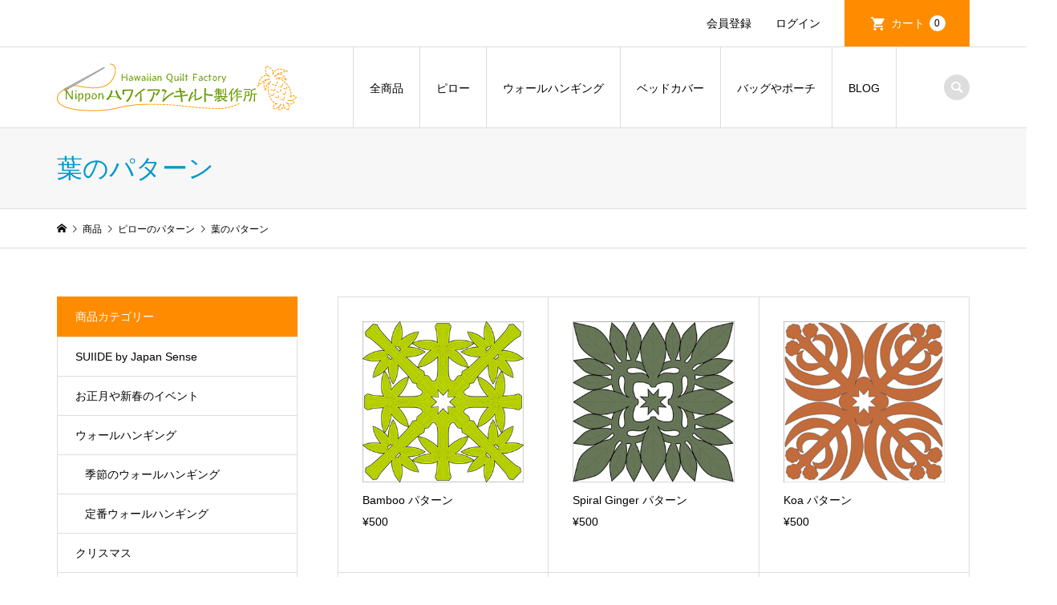

--- FILE ---
content_type: text/html; charset=UTF-8
request_url: https://www.jhqsky.net/category/item/itemgenre/pillow/pillow-leaf/
body_size: 16469
content:
<!DOCTYPE html>
<html lang="ja">
<head >
<meta charset="UTF-8">
<meta name="description" content="">
<meta name="viewport" content="width=device-width">
<title>葉のパターン一覧 | 日本ハワイアンキルト製作所</title>
<style>
#wpadminbar #wp-admin-bar-wccp_free_top_button .ab-icon:before {
	content: "\f160";
	color: #02CA02;
	top: 3px;
}
#wpadminbar #wp-admin-bar-wccp_free_top_button .ab-icon {
	transform: rotate(45deg);
}
</style>
<meta name='robots' content='max-image-preview:large' />
<link rel="alternate" type="application/rss+xml" title="日本ハワイアンキルト製作所 &raquo; 葉のパターン カテゴリーのフィード" href="https://www.jhqsky.net/category/item/itemgenre/pillow/pillow-leaf/feed/" />
<style id='wp-img-auto-sizes-contain-inline-css' type='text/css'>
img:is([sizes=auto i],[sizes^="auto," i]){contain-intrinsic-size:3000px 1500px}
/*# sourceURL=wp-img-auto-sizes-contain-inline-css */
</style>
<style id='wp-block-library-inline-css' type='text/css'>
:root{--wp-block-synced-color:#7a00df;--wp-block-synced-color--rgb:122,0,223;--wp-bound-block-color:var(--wp-block-synced-color);--wp-editor-canvas-background:#ddd;--wp-admin-theme-color:#007cba;--wp-admin-theme-color--rgb:0,124,186;--wp-admin-theme-color-darker-10:#006ba1;--wp-admin-theme-color-darker-10--rgb:0,107,160.5;--wp-admin-theme-color-darker-20:#005a87;--wp-admin-theme-color-darker-20--rgb:0,90,135;--wp-admin-border-width-focus:2px}@media (min-resolution:192dpi){:root{--wp-admin-border-width-focus:1.5px}}.wp-element-button{cursor:pointer}:root .has-very-light-gray-background-color{background-color:#eee}:root .has-very-dark-gray-background-color{background-color:#313131}:root .has-very-light-gray-color{color:#eee}:root .has-very-dark-gray-color{color:#313131}:root .has-vivid-green-cyan-to-vivid-cyan-blue-gradient-background{background:linear-gradient(135deg,#00d084,#0693e3)}:root .has-purple-crush-gradient-background{background:linear-gradient(135deg,#34e2e4,#4721fb 50%,#ab1dfe)}:root .has-hazy-dawn-gradient-background{background:linear-gradient(135deg,#faaca8,#dad0ec)}:root .has-subdued-olive-gradient-background{background:linear-gradient(135deg,#fafae1,#67a671)}:root .has-atomic-cream-gradient-background{background:linear-gradient(135deg,#fdd79a,#004a59)}:root .has-nightshade-gradient-background{background:linear-gradient(135deg,#330968,#31cdcf)}:root .has-midnight-gradient-background{background:linear-gradient(135deg,#020381,#2874fc)}:root{--wp--preset--font-size--normal:16px;--wp--preset--font-size--huge:42px}.has-regular-font-size{font-size:1em}.has-larger-font-size{font-size:2.625em}.has-normal-font-size{font-size:var(--wp--preset--font-size--normal)}.has-huge-font-size{font-size:var(--wp--preset--font-size--huge)}.has-text-align-center{text-align:center}.has-text-align-left{text-align:left}.has-text-align-right{text-align:right}.has-fit-text{white-space:nowrap!important}#end-resizable-editor-section{display:none}.aligncenter{clear:both}.items-justified-left{justify-content:flex-start}.items-justified-center{justify-content:center}.items-justified-right{justify-content:flex-end}.items-justified-space-between{justify-content:space-between}.screen-reader-text{border:0;clip-path:inset(50%);height:1px;margin:-1px;overflow:hidden;padding:0;position:absolute;width:1px;word-wrap:normal!important}.screen-reader-text:focus{background-color:#ddd;clip-path:none;color:#444;display:block;font-size:1em;height:auto;left:5px;line-height:normal;padding:15px 23px 14px;text-decoration:none;top:5px;width:auto;z-index:100000}html :where(.has-border-color){border-style:solid}html :where([style*=border-top-color]){border-top-style:solid}html :where([style*=border-right-color]){border-right-style:solid}html :where([style*=border-bottom-color]){border-bottom-style:solid}html :where([style*=border-left-color]){border-left-style:solid}html :where([style*=border-width]){border-style:solid}html :where([style*=border-top-width]){border-top-style:solid}html :where([style*=border-right-width]){border-right-style:solid}html :where([style*=border-bottom-width]){border-bottom-style:solid}html :where([style*=border-left-width]){border-left-style:solid}html :where(img[class*=wp-image-]){height:auto;max-width:100%}:where(figure){margin:0 0 1em}html :where(.is-position-sticky){--wp-admin--admin-bar--position-offset:var(--wp-admin--admin-bar--height,0px)}@media screen and (max-width:600px){html :where(.is-position-sticky){--wp-admin--admin-bar--position-offset:0px}}

/*# sourceURL=wp-block-library-inline-css */
</style><style id='global-styles-inline-css' type='text/css'>
:root{--wp--preset--aspect-ratio--square: 1;--wp--preset--aspect-ratio--4-3: 4/3;--wp--preset--aspect-ratio--3-4: 3/4;--wp--preset--aspect-ratio--3-2: 3/2;--wp--preset--aspect-ratio--2-3: 2/3;--wp--preset--aspect-ratio--16-9: 16/9;--wp--preset--aspect-ratio--9-16: 9/16;--wp--preset--color--black: #000000;--wp--preset--color--cyan-bluish-gray: #abb8c3;--wp--preset--color--white: #ffffff;--wp--preset--color--pale-pink: #f78da7;--wp--preset--color--vivid-red: #cf2e2e;--wp--preset--color--luminous-vivid-orange: #ff6900;--wp--preset--color--luminous-vivid-amber: #fcb900;--wp--preset--color--light-green-cyan: #7bdcb5;--wp--preset--color--vivid-green-cyan: #00d084;--wp--preset--color--pale-cyan-blue: #8ed1fc;--wp--preset--color--vivid-cyan-blue: #0693e3;--wp--preset--color--vivid-purple: #9b51e0;--wp--preset--gradient--vivid-cyan-blue-to-vivid-purple: linear-gradient(135deg,rgb(6,147,227) 0%,rgb(155,81,224) 100%);--wp--preset--gradient--light-green-cyan-to-vivid-green-cyan: linear-gradient(135deg,rgb(122,220,180) 0%,rgb(0,208,130) 100%);--wp--preset--gradient--luminous-vivid-amber-to-luminous-vivid-orange: linear-gradient(135deg,rgb(252,185,0) 0%,rgb(255,105,0) 100%);--wp--preset--gradient--luminous-vivid-orange-to-vivid-red: linear-gradient(135deg,rgb(255,105,0) 0%,rgb(207,46,46) 100%);--wp--preset--gradient--very-light-gray-to-cyan-bluish-gray: linear-gradient(135deg,rgb(238,238,238) 0%,rgb(169,184,195) 100%);--wp--preset--gradient--cool-to-warm-spectrum: linear-gradient(135deg,rgb(74,234,220) 0%,rgb(151,120,209) 20%,rgb(207,42,186) 40%,rgb(238,44,130) 60%,rgb(251,105,98) 80%,rgb(254,248,76) 100%);--wp--preset--gradient--blush-light-purple: linear-gradient(135deg,rgb(255,206,236) 0%,rgb(152,150,240) 100%);--wp--preset--gradient--blush-bordeaux: linear-gradient(135deg,rgb(254,205,165) 0%,rgb(254,45,45) 50%,rgb(107,0,62) 100%);--wp--preset--gradient--luminous-dusk: linear-gradient(135deg,rgb(255,203,112) 0%,rgb(199,81,192) 50%,rgb(65,88,208) 100%);--wp--preset--gradient--pale-ocean: linear-gradient(135deg,rgb(255,245,203) 0%,rgb(182,227,212) 50%,rgb(51,167,181) 100%);--wp--preset--gradient--electric-grass: linear-gradient(135deg,rgb(202,248,128) 0%,rgb(113,206,126) 100%);--wp--preset--gradient--midnight: linear-gradient(135deg,rgb(2,3,129) 0%,rgb(40,116,252) 100%);--wp--preset--font-size--small: 13px;--wp--preset--font-size--medium: 20px;--wp--preset--font-size--large: 36px;--wp--preset--font-size--x-large: 42px;--wp--preset--spacing--20: 0.44rem;--wp--preset--spacing--30: 0.67rem;--wp--preset--spacing--40: 1rem;--wp--preset--spacing--50: 1.5rem;--wp--preset--spacing--60: 2.25rem;--wp--preset--spacing--70: 3.38rem;--wp--preset--spacing--80: 5.06rem;--wp--preset--shadow--natural: 6px 6px 9px rgba(0, 0, 0, 0.2);--wp--preset--shadow--deep: 12px 12px 50px rgba(0, 0, 0, 0.4);--wp--preset--shadow--sharp: 6px 6px 0px rgba(0, 0, 0, 0.2);--wp--preset--shadow--outlined: 6px 6px 0px -3px rgb(255, 255, 255), 6px 6px rgb(0, 0, 0);--wp--preset--shadow--crisp: 6px 6px 0px rgb(0, 0, 0);}:where(.is-layout-flex){gap: 0.5em;}:where(.is-layout-grid){gap: 0.5em;}body .is-layout-flex{display: flex;}.is-layout-flex{flex-wrap: wrap;align-items: center;}.is-layout-flex > :is(*, div){margin: 0;}body .is-layout-grid{display: grid;}.is-layout-grid > :is(*, div){margin: 0;}:where(.wp-block-columns.is-layout-flex){gap: 2em;}:where(.wp-block-columns.is-layout-grid){gap: 2em;}:where(.wp-block-post-template.is-layout-flex){gap: 1.25em;}:where(.wp-block-post-template.is-layout-grid){gap: 1.25em;}.has-black-color{color: var(--wp--preset--color--black) !important;}.has-cyan-bluish-gray-color{color: var(--wp--preset--color--cyan-bluish-gray) !important;}.has-white-color{color: var(--wp--preset--color--white) !important;}.has-pale-pink-color{color: var(--wp--preset--color--pale-pink) !important;}.has-vivid-red-color{color: var(--wp--preset--color--vivid-red) !important;}.has-luminous-vivid-orange-color{color: var(--wp--preset--color--luminous-vivid-orange) !important;}.has-luminous-vivid-amber-color{color: var(--wp--preset--color--luminous-vivid-amber) !important;}.has-light-green-cyan-color{color: var(--wp--preset--color--light-green-cyan) !important;}.has-vivid-green-cyan-color{color: var(--wp--preset--color--vivid-green-cyan) !important;}.has-pale-cyan-blue-color{color: var(--wp--preset--color--pale-cyan-blue) !important;}.has-vivid-cyan-blue-color{color: var(--wp--preset--color--vivid-cyan-blue) !important;}.has-vivid-purple-color{color: var(--wp--preset--color--vivid-purple) !important;}.has-black-background-color{background-color: var(--wp--preset--color--black) !important;}.has-cyan-bluish-gray-background-color{background-color: var(--wp--preset--color--cyan-bluish-gray) !important;}.has-white-background-color{background-color: var(--wp--preset--color--white) !important;}.has-pale-pink-background-color{background-color: var(--wp--preset--color--pale-pink) !important;}.has-vivid-red-background-color{background-color: var(--wp--preset--color--vivid-red) !important;}.has-luminous-vivid-orange-background-color{background-color: var(--wp--preset--color--luminous-vivid-orange) !important;}.has-luminous-vivid-amber-background-color{background-color: var(--wp--preset--color--luminous-vivid-amber) !important;}.has-light-green-cyan-background-color{background-color: var(--wp--preset--color--light-green-cyan) !important;}.has-vivid-green-cyan-background-color{background-color: var(--wp--preset--color--vivid-green-cyan) !important;}.has-pale-cyan-blue-background-color{background-color: var(--wp--preset--color--pale-cyan-blue) !important;}.has-vivid-cyan-blue-background-color{background-color: var(--wp--preset--color--vivid-cyan-blue) !important;}.has-vivid-purple-background-color{background-color: var(--wp--preset--color--vivid-purple) !important;}.has-black-border-color{border-color: var(--wp--preset--color--black) !important;}.has-cyan-bluish-gray-border-color{border-color: var(--wp--preset--color--cyan-bluish-gray) !important;}.has-white-border-color{border-color: var(--wp--preset--color--white) !important;}.has-pale-pink-border-color{border-color: var(--wp--preset--color--pale-pink) !important;}.has-vivid-red-border-color{border-color: var(--wp--preset--color--vivid-red) !important;}.has-luminous-vivid-orange-border-color{border-color: var(--wp--preset--color--luminous-vivid-orange) !important;}.has-luminous-vivid-amber-border-color{border-color: var(--wp--preset--color--luminous-vivid-amber) !important;}.has-light-green-cyan-border-color{border-color: var(--wp--preset--color--light-green-cyan) !important;}.has-vivid-green-cyan-border-color{border-color: var(--wp--preset--color--vivid-green-cyan) !important;}.has-pale-cyan-blue-border-color{border-color: var(--wp--preset--color--pale-cyan-blue) !important;}.has-vivid-cyan-blue-border-color{border-color: var(--wp--preset--color--vivid-cyan-blue) !important;}.has-vivid-purple-border-color{border-color: var(--wp--preset--color--vivid-purple) !important;}.has-vivid-cyan-blue-to-vivid-purple-gradient-background{background: var(--wp--preset--gradient--vivid-cyan-blue-to-vivid-purple) !important;}.has-light-green-cyan-to-vivid-green-cyan-gradient-background{background: var(--wp--preset--gradient--light-green-cyan-to-vivid-green-cyan) !important;}.has-luminous-vivid-amber-to-luminous-vivid-orange-gradient-background{background: var(--wp--preset--gradient--luminous-vivid-amber-to-luminous-vivid-orange) !important;}.has-luminous-vivid-orange-to-vivid-red-gradient-background{background: var(--wp--preset--gradient--luminous-vivid-orange-to-vivid-red) !important;}.has-very-light-gray-to-cyan-bluish-gray-gradient-background{background: var(--wp--preset--gradient--very-light-gray-to-cyan-bluish-gray) !important;}.has-cool-to-warm-spectrum-gradient-background{background: var(--wp--preset--gradient--cool-to-warm-spectrum) !important;}.has-blush-light-purple-gradient-background{background: var(--wp--preset--gradient--blush-light-purple) !important;}.has-blush-bordeaux-gradient-background{background: var(--wp--preset--gradient--blush-bordeaux) !important;}.has-luminous-dusk-gradient-background{background: var(--wp--preset--gradient--luminous-dusk) !important;}.has-pale-ocean-gradient-background{background: var(--wp--preset--gradient--pale-ocean) !important;}.has-electric-grass-gradient-background{background: var(--wp--preset--gradient--electric-grass) !important;}.has-midnight-gradient-background{background: var(--wp--preset--gradient--midnight) !important;}.has-small-font-size{font-size: var(--wp--preset--font-size--small) !important;}.has-medium-font-size{font-size: var(--wp--preset--font-size--medium) !important;}.has-large-font-size{font-size: var(--wp--preset--font-size--large) !important;}.has-x-large-font-size{font-size: var(--wp--preset--font-size--x-large) !important;}
/*# sourceURL=global-styles-inline-css */
</style>

<style id='classic-theme-styles-inline-css' type='text/css'>
/*! This file is auto-generated */
.wp-block-button__link{color:#fff;background-color:#32373c;border-radius:9999px;box-shadow:none;text-decoration:none;padding:calc(.667em + 2px) calc(1.333em + 2px);font-size:1.125em}.wp-block-file__button{background:#32373c;color:#fff;text-decoration:none}
/*# sourceURL=/wp-includes/css/classic-themes.min.css */
</style>
<link rel='stylesheet' id='parent-style-css' href='https://www.jhqsky.net/wp-content/themes/iconic_tcd062/style.css?ver=6.9' type='text/css' media='all' />
<link rel='stylesheet' id='child-style-css' href='https://www.jhqsky.net/wp-content/themes/Iconic-child/style.css?ver=6.9' type='text/css' media='all' />
<link rel='stylesheet' id='iconic-style-css' href='https://www.jhqsky.net/wp-content/themes/Iconic-child/style.css?ver=1.11' type='text/css' media='all' />
<link rel='stylesheet' id='usces_default_css-css' href='https://www.jhqsky.net/wp-content/plugins/usc-e-shop/css/usces_default.css?ver=2.11.27.2601211' type='text/css' media='all' />
<link rel='stylesheet' id='dashicons-css' href='https://www.jhqsky.net/wp-includes/css/dashicons.min.css?ver=6.9' type='text/css' media='all' />
<script type="text/javascript" src="https://www.jhqsky.net/wp-includes/js/jquery/jquery.min.js?ver=3.7.1" id="jquery-core-js"></script>
<script type="text/javascript" src="https://www.jhqsky.net/wp-includes/js/jquery/jquery-migrate.min.js?ver=3.4.1" id="jquery-migrate-js"></script>
<link rel="https://api.w.org/" href="https://www.jhqsky.net/wp-json/" /><link rel="alternate" title="JSON" type="application/json" href="https://www.jhqsky.net/wp-json/wp/v2/categories/906" /><link rel="EditURI" type="application/rsd+xml" title="RSD" href="https://www.jhqsky.net/xmlrpc.php?rsd" />
<meta name="generator" content="WordPress 6.9" />
<script id="wpcp_disable_selection" type="text/javascript">
var image_save_msg='You are not allowed to save images!';
	var no_menu_msg='Context Menu disabled!';
	var smessage = "右クリックはできません。申し訳ありません。";

function disableEnterKey(e)
{
	var elemtype = e.target.tagName;
	
	elemtype = elemtype.toUpperCase();
	
	if (elemtype == "TEXT" || elemtype == "TEXTAREA" || elemtype == "INPUT" || elemtype == "PASSWORD" || elemtype == "SELECT" || elemtype == "OPTION" || elemtype == "EMBED")
	{
		elemtype = 'TEXT';
	}
	
	if (e.ctrlKey){
     var key;
     if(window.event)
          key = window.event.keyCode;     //IE
     else
          key = e.which;     //firefox (97)
    //if (key != 17) alert(key);
     if (elemtype!= 'TEXT' && (key == 97 || key == 65 || key == 67 || key == 99 || key == 88 || key == 120 || key == 26 || key == 85  || key == 86 || key == 83 || key == 43 || key == 73))
     {
		if(wccp_free_iscontenteditable(e)) return true;
		show_wpcp_message('You are not allowed to copy content or view source');
		return false;
     }else
     	return true;
     }
}


/*For contenteditable tags*/
function wccp_free_iscontenteditable(e)
{
	var e = e || window.event; // also there is no e.target property in IE. instead IE uses window.event.srcElement
  	
	var target = e.target || e.srcElement;

	var elemtype = e.target.nodeName;
	
	elemtype = elemtype.toUpperCase();
	
	var iscontenteditable = "false";
		
	if(typeof target.getAttribute!="undefined" ) iscontenteditable = target.getAttribute("contenteditable"); // Return true or false as string
	
	var iscontenteditable2 = false;
	
	if(typeof target.isContentEditable!="undefined" ) iscontenteditable2 = target.isContentEditable; // Return true or false as boolean

	if(target.parentElement.isContentEditable) iscontenteditable2 = true;
	
	if (iscontenteditable == "true" || iscontenteditable2 == true)
	{
		if(typeof target.style!="undefined" ) target.style.cursor = "text";
		
		return true;
	}
}

////////////////////////////////////
function disable_copy(e)
{	
	var e = e || window.event; // also there is no e.target property in IE. instead IE uses window.event.srcElement
	
	var elemtype = e.target.tagName;
	
	elemtype = elemtype.toUpperCase();
	
	if (elemtype == "TEXT" || elemtype == "TEXTAREA" || elemtype == "INPUT" || elemtype == "PASSWORD" || elemtype == "SELECT" || elemtype == "OPTION" || elemtype == "EMBED")
	{
		elemtype = 'TEXT';
	}
	
	if(wccp_free_iscontenteditable(e)) return true;
	
	var isSafari = /Safari/.test(navigator.userAgent) && /Apple Computer/.test(navigator.vendor);
	
	var checker_IMG = '';
	if (elemtype == "IMG" && checker_IMG == 'checked' && e.detail >= 2) {show_wpcp_message(alertMsg_IMG);return false;}
	if (elemtype != "TEXT")
	{
		if (smessage !== "" && e.detail == 2)
			show_wpcp_message(smessage);
		
		if (isSafari)
			return true;
		else
			return false;
	}	
}

//////////////////////////////////////////
function disable_copy_ie()
{
	var e = e || window.event;
	var elemtype = window.event.srcElement.nodeName;
	elemtype = elemtype.toUpperCase();
	if(wccp_free_iscontenteditable(e)) return true;
	if (elemtype == "IMG") {show_wpcp_message(alertMsg_IMG);return false;}
	if (elemtype != "TEXT" && elemtype != "TEXTAREA" && elemtype != "INPUT" && elemtype != "PASSWORD" && elemtype != "SELECT" && elemtype != "OPTION" && elemtype != "EMBED")
	{
		return false;
	}
}	
function reEnable()
{
	return true;
}
document.onkeydown = disableEnterKey;
document.onselectstart = disable_copy_ie;
if(navigator.userAgent.indexOf('MSIE')==-1)
{
	document.onmousedown = disable_copy;
	document.onclick = reEnable;
}
function disableSelection(target)
{
    //For IE This code will work
    if (typeof target.onselectstart!="undefined")
    target.onselectstart = disable_copy_ie;
    
    //For Firefox This code will work
    else if (typeof target.style.MozUserSelect!="undefined")
    {target.style.MozUserSelect="none";}
    
    //All other  (ie: Opera) This code will work
    else
    target.onmousedown=function(){return false}
    target.style.cursor = "default";
}
//Calling the JS function directly just after body load
window.onload = function(){disableSelection(document.body);};

//////////////////special for safari Start////////////////
var onlongtouch;
var timer;
var touchduration = 1000; //length of time we want the user to touch before we do something

var elemtype = "";
function touchstart(e) {
	var e = e || window.event;
  // also there is no e.target property in IE.
  // instead IE uses window.event.srcElement
  	var target = e.target || e.srcElement;
	
	elemtype = window.event.srcElement.nodeName;
	
	elemtype = elemtype.toUpperCase();
	
	if(!wccp_pro_is_passive()) e.preventDefault();
	if (!timer) {
		timer = setTimeout(onlongtouch, touchduration);
	}
}

function touchend() {
    //stops short touches from firing the event
    if (timer) {
        clearTimeout(timer);
        timer = null;
    }
	onlongtouch();
}

onlongtouch = function(e) { //this will clear the current selection if anything selected
	
	if (elemtype != "TEXT" && elemtype != "TEXTAREA" && elemtype != "INPUT" && elemtype != "PASSWORD" && elemtype != "SELECT" && elemtype != "EMBED" && elemtype != "OPTION")	
	{
		if (window.getSelection) {
			if (window.getSelection().empty) {  // Chrome
			window.getSelection().empty();
			} else if (window.getSelection().removeAllRanges) {  // Firefox
			window.getSelection().removeAllRanges();
			}
		} else if (document.selection) {  // IE?
			document.selection.empty();
		}
		return false;
	}
};

document.addEventListener("DOMContentLoaded", function(event) { 
    window.addEventListener("touchstart", touchstart, false);
    window.addEventListener("touchend", touchend, false);
});

function wccp_pro_is_passive() {

  var cold = false,
  hike = function() {};

  try {
	  const object1 = {};
  var aid = Object.defineProperty(object1, 'passive', {
  get() {cold = true}
  });
  window.addEventListener('test', hike, aid);
  window.removeEventListener('test', hike, aid);
  } catch (e) {}

  return cold;
}
/*special for safari End*/
</script>
<script id="wpcp_disable_Right_Click" type="text/javascript">
document.ondragstart = function() { return false;}
	function nocontext(e) {
	   return false;
	}
	document.oncontextmenu = nocontext;
</script>
<style>
.unselectable
{
-moz-user-select:none;
-webkit-user-select:none;
cursor: default;
}
html
{
-webkit-touch-callout: none;
-webkit-user-select: none;
-khtml-user-select: none;
-moz-user-select: none;
-ms-user-select: none;
user-select: none;
-webkit-tap-highlight-color: rgba(0,0,0,0);
}
</style>
<script id="wpcp_css_disable_selection" type="text/javascript">
var e = document.getElementsByTagName('body')[0];
if(e)
{
	e.setAttribute('unselectable',"on");
}
</script>
<link rel="shortcut icon" href="https://www.jhqsky.net/wp-content/uploads/2021/01/favicon.ico">
<style>
.p-article-news__date, .p-wc-headline, #wdgctToCart a { color: #ff8c00; }
.p-button, .p-global-nav .sub-menu .current-menu-item > a, .p-page-links > span, .p-pager__item .current, .p-headline, .p-widget-sidebar .p-widget__title, .c-comment__form-submit:hover, c-comment__password-protected, .c-pw__btn--register, .c-pw__btn, .slick-arrow, .slick-dots li.slick-active button, .widget_welcart_login input#member_loginw, .widget_welcart_login input#member_login, #wdgctToCheckout a { background-color: #ff8c00; }
.p-page-links > span, .p-pager__item .current, .slick-dots li.slick-active button, .p-cb__item-header, .p-entry-item__cart dl.item-sku dd input[type="radio"]:checked + label, .p-entry-item__cart dl.item-sku dd label:hover { border-color: #ff8c00; }
.c-comment__tab-item.is-active a, .c-comment__tab-item a:hover, .c-comment__tab-item.is-active p { background-color: #ff8c00; border-color: #ff8c00; }
.c-comment__tab-item.is-active a:after, .c-comment__tab-item.is-active p:after { border-top-color: #ff8c00; }
.p-widget-categories .current-cat-item > a { background-color: rgba(255, 140, 0, 0.15); }
a:hover, .p-header__welcart-nav li a:hover, .p-widget-categories .toggle-children:hover, #wdgctToCart a:hover { color: #c15512; }
.p-button:hover, .p-page-links a:hover, .p-pager__item a:hover, .p-search-button:hover, .p-pagetop a:hover, .p-footer-search__submit:hover, .p-widget .searchform #searchsubmit:hover, .p-widget-search .p-widget-search__submit:hover, a.p-cb__item-archive-button:hover, .slick-arrow:hover, .slick-dots li:hover button, .widget_welcart_search #searchsubmit:hover, .widget_welcart_login input#member_loginw:hover, .widget_welcart_login input#member_login:hover, #wdgctToCheckout a:hover { background-color: #c15512; }
.p-page-links a:hover, .p-pager__item a:hover, .slick-dots li:hover button { border-color: #c15512; }
.p-entry__body a { color: #0097cc; }
.p-entry__body a:hover { color: #c15512; }
body, input, textarea, .p-entry-item__title .p-article__soldout { font-family: "Segoe UI", Verdana, "游ゴシック", YuGothic, "Hiragino Kaku Gothic ProN", Meiryo, sans-serif; }
.p-logo, .p-entry__title, .p-page-header__title, .p-index-slider__item-catch, .p-cb__item-headline, .p-index-banner__headline, .p-index-boxes__item-headline {
font-family: Segoe UI, "Hiragino Kaku Gothic ProN", "ヒラギノ角ゴ ProN W3", "メイリオ", Meiryo, sans-serif;
}
.c-load--type1 { border: 3px solid rgba(153, 153, 153, 0.2); border-top-color: #000000; }
.p-hover-effect--type1:hover img { -webkit-transform: scale(1.2); transform: scale(1.2); }
.p-hover-effect--type2 img { margin-left: -8px; }
.p-hover-effect--type2:hover img { margin-left: 8px; }
.p-hover-effect--type2:hover .p-hover-effect__image { background: #000000; }
.p-hover-effect--type2:hover img { opacity: 0.5 }
.p-hover-effect--type3:hover .p-hover-effect__image { background: #ffffff; }
.p-hover-effect--type3:hover img { opacity: 0.5; }
.p-entry__title { font-size: 32px; }
.p-entry__title, .p-article__title { color: #000000 }
.p-entry__body { font-size: 14px; }
.p-entry__body { color: #000000; }
.p-entry-news__title { font-size: 28px; }
.p-entry-news__title, .p-article-news__title { color: #000000 }
.p-entry-news__body { color: #000000; font-size: 14px; }
.p-entry-item__title { font-size: 28px; }
.p-entry-item__title, .p-article-item__title, .p-article__price { color: #000000; }
.p-entry-item__body, p-wc__body { color: #000000; font-size: 14px; }
.p-price { color: #d80000; }
.p-entry-item__price { font-size: 22px; }
body.l-header__fix .is-header-fixed .l-header__bar { background: rgba(255, 255, 255, 0.7); }
.l-header { background: rgba(255, 255, 255, 0.7); }
.l-header a, .p-global-nav a { color: #000000; }
.p-header__logo--text { font-size: 26px; }
.p-header__welcart-nav__member a, .p-header__welcart-nav__cart a, .p-cart-button .p-header__welcart-nav__badge { background-color: #ff8c00; }
.p-header__welcart-nav__member a:hover, .p-header__welcart-nav__cart a:hover, .p-cart-button:hover .p-header__welcart-nav__badge { background-color: #c15512; }
.p-global-nav > li > a::after, .p-global-nav > li.current-menu-item > a::after { background-color: #ff8c00; }
.p-megamenu__bg, .p-global-nav .sub-menu { background-color: #f7f7f7; }
.p-megamenu a, .p-global-nav .sub-menu a { color: #000000; }
.p-megamenu a:hover, .p-megamenu li.is-active > a, .p-global-nav .sub-menu a:hover { background-color: #006689; color: #ffffff; }
.p-page-header { background-color: #f7f7f7; }
.p-page-header__title { color: #0097cc; }
.p-page-header__desc { color: #000000; }
.p-footer-widget-area { background-color: #ff9900; color: #ffffff; }
.p-footer-widget-area .p-widget__title { color: #ffffff; }
.p-footer-widget-area a, .p-footer-widget-area .toggle-children { color: #ffffff; }
.p-footer-widget-area a:hover { color: #6d0900; }
@media only screen and (max-width: 991px) {
	.l-header__bar { background-color: rgba(255, 255, 255, 0.7); }
	.p-header__logo--text { font-size: 26px; }
	.p-global-nav { background-color: rgba(247,247,247, 0.7); }
	.p-global-nav a { color: #000000; }
	.p-global-nav a:hover { background-color: rgba(0,102,137, 0.7); color: #ffffff; }
	.p-header-view-cart { background-color: rgba(255, 255, 255, 0.7); }
	.p-entry__title { font-size: 20px; }
	.p-entry__body { font-size: 14px; }
	.p-entry-news__title { font-size: 20px; }
	.p-entry-news__body { font-size: 14px; }
	.p-entry-item__title { font-size: 20px; }
	.p-entry-item__body, p-wc__body { font-size: 14px; }
	.p-entry-item__price { font-size: 20px; }
}
</style>
</head>
<body data-rsssl=1 class="archive category category-pillow-leaf category-906 wp-theme-iconic_tcd062 wp-child-theme-Iconic-child unselectable l-sidebar--type1 l-header__fix">
<header id="js-header" class="l-header">
	<div class="p-header__top">
		<div class="p-header__top__inner l-inner">
			<ul class="p-header__welcart-nav">
				<li><a href="https://www.jhqsky.net/usces-member/?usces_page=newmember">会員登録</a></li>
				<li class="p-header__welcart-nav__login"><a href="https://www.jhqsky.net/usces-member/?usces_page=login">ログイン</a></li>
                <li class="p-header__welcart-nav__cart"><a id="js-header-cart" href="https://www.jhqsky.net/usces-cart/">カート<span class="p-header__welcart-nav__badge">0</span></a></li>
            </ul>
		</div>
	</div>
	<div class="l-header__bar p-header__bar">
		<div class="p-header__bar__inner l-inner">
			<div class="p-logo p-header__logo">
				<a href="https://www.jhqsky.net/"><img src="https://www.jhqsky.net/wp-content/uploads/2021/01/20210121_logo_300_60.png" alt="日本ハワイアンキルト製作所"></a>
			</div>
			<div class="p-logo p-header__logo--mobile">
				<a href="https://www.jhqsky.net/"><img src="https://www.jhqsky.net/wp-content/uploads/2021/01/20210121_title_logo-e1611213939194.png" alt="日本ハワイアンキルト製作所"></a>
			</div>
			<a href="https://www.jhqsky.net/usces-cart/" id="js-header-cart--mobile" class="p-cart-button c-cart-button"><span class="p-header__welcart-nav__badge">0</span></a>
			<a href="#" id="js-menu-button" class="p-menu-button c-menu-button"></a>
<nav class="p-global-nav__container"><ul id="js-global-nav" class="p-global-nav"><li id="menu-item-20" class="menu-item menu-item-type-custom menu-item-object-custom menu-item-20"><a href="https://www.jhqsky.net/category/item/">全商品<span></span></a></li>
<li id="menu-item-30" class="menu-item menu-item-type-custom menu-item-object-custom current-menu-ancestor current-menu-parent menu-item-has-children menu-item-30"><a href="https://www.jhqsky.net/category/item/itemgenre/pillow/">ピロー<span></span></a>
<ul class="sub-menu">
	<li id="menu-item-5494" class="menu-item menu-item-type-taxonomy menu-item-object-category menu-item-5494"><a href="https://www.jhqsky.net/category/item/itemgenre/pillow/pillow-flower/">花のパターン<span></span></a></li>
	<li id="menu-item-5495" class="menu-item menu-item-type-taxonomy menu-item-object-category current-menu-item menu-item-5495"><a href="https://www.jhqsky.net/category/item/itemgenre/pillow/pillow-leaf/" aria-current="page">葉のパターン<span></span></a></li>
	<li id="menu-item-5492" class="menu-item menu-item-type-taxonomy menu-item-object-category menu-item-5492"><a href="https://www.jhqsky.net/category/item/itemgenre/pillow/pillow-actual/">実のパターン<span></span></a></li>
	<li id="menu-item-5496" class="menu-item menu-item-type-taxonomy menu-item-object-category menu-item-5496"><a href="https://www.jhqsky.net/category/item/itemgenre/pillow/pillow-animals/">魚や動物のパターン<span></span></a></li>
	<li id="menu-item-5493" class="menu-item menu-item-type-taxonomy menu-item-object-category menu-item-5493"><a href="https://www.jhqsky.net/category/item/itemgenre/pillow/pillow-royalty/">王族・フラのパターン<span></span></a></li>
	<li id="menu-item-5491" class="menu-item menu-item-type-taxonomy menu-item-object-category menu-item-5491"><a href="https://www.jhqsky.net/category/item/itemgenre/pillow/pillow-season/">季節のパターン<span></span></a></li>
</ul>
</li>
<li id="menu-item-35" class="menu-item menu-item-type-custom menu-item-object-custom menu-item-has-children menu-item-35"><a href="https://www.jhqsky.net/category/item/itemgenre/wallhanging/">ウォールハンギング<span></span></a>
<ul class="sub-menu">
	<li id="menu-item-5480" class="menu-item menu-item-type-taxonomy menu-item-object-category menu-item-5480"><a href="https://www.jhqsky.net/category/item/itemgenre/wallhanging/classic-wall/">定番ウォールハンギング<span></span></a></li>
	<li id="menu-item-5479" class="menu-item menu-item-type-taxonomy menu-item-object-category menu-item-5479"><a href="https://www.jhqsky.net/category/item/itemgenre/wallhanging/wall-season/">季節のウォールハンギング<span></span></a></li>
</ul>
</li>
<li id="menu-item-5497" class="menu-item menu-item-type-taxonomy menu-item-object-category menu-item-5497"><a href="https://www.jhqsky.net/category/item/itemgenre/bedspread/">ベッドカバー<span></span></a></li>
<li id="menu-item-40" class="menu-item menu-item-type-custom menu-item-object-custom menu-item-has-children menu-item-40"><a href="#">バッグやポーチ<span></span></a>
<ul class="sub-menu">
	<li id="menu-item-5485" class="menu-item menu-item-type-taxonomy menu-item-object-category menu-item-has-children menu-item-5485"><a href="https://www.jhqsky.net/category/item/itemgenre/bag/">バッグのパターン<span></span></a>
	<ul class="sub-menu">
		<li id="menu-item-5487" class="menu-item menu-item-type-taxonomy menu-item-object-category menu-item-5487"><a href="https://www.jhqsky.net/category/item/itemgenre/bag/bag-square/">スクエア型<span></span></a></li>
		<li id="menu-item-5489" class="menu-item menu-item-type-taxonomy menu-item-object-category menu-item-5489"><a href="https://www.jhqsky.net/category/item/itemgenre/bag/bag-minimarche/">ミニマルシェ<span></span></a></li>
		<li id="menu-item-5488" class="menu-item menu-item-type-taxonomy menu-item-object-category menu-item-5488"><a href="https://www.jhqsky.net/category/item/itemgenre/bag/bag-bigmarche/">マルシェバッグ・中型・大型<span></span></a></li>
		<li id="menu-item-5486" class="menu-item menu-item-type-taxonomy menu-item-object-category menu-item-5486"><a href="https://www.jhqsky.net/category/item/itemgenre/bag/bag-wallset/">ウォール＆バッグ<span></span></a></li>
	</ul>
</li>
	<li id="menu-item-5498" class="menu-item menu-item-type-taxonomy menu-item-object-category menu-item-has-children menu-item-5498"><a href="https://www.jhqsky.net/category/item/itemgenre/accessories/">小物・ポーチのパターン<span></span></a>
	<ul class="sub-menu">
		<li id="menu-item-5501" class="menu-item menu-item-type-taxonomy menu-item-object-category menu-item-5501"><a href="https://www.jhqsky.net/category/item/itemgenre/accessories/accessorie-pouch/">ポーチ・小物<span></span></a></li>
		<li id="menu-item-5499" class="menu-item menu-item-type-taxonomy menu-item-object-category menu-item-5499"><a href="https://www.jhqsky.net/category/item/itemgenre/accessories/accessorie-tapestry/">タペストリー<span></span></a></li>
		<li id="menu-item-5500" class="menu-item menu-item-type-taxonomy menu-item-object-category menu-item-5500"><a href="https://www.jhqsky.net/category/item/itemgenre/accessories/accessorie-vanity/">バニティーケース<span></span></a></li>
		<li id="menu-item-9143" class="menu-item menu-item-type-taxonomy menu-item-object-category menu-item-9143"><a href="https://www.jhqsky.net/category/item/endsales/">販売終了予定<span></span></a></li>
	</ul>
</li>
	<li id="menu-item-5483" class="menu-item menu-item-type-taxonomy menu-item-object-category menu-item-has-children menu-item-5483"><a href="https://www.jhqsky.net/category/item/itemgenre/quiltset/">ハワイアンキルト用品<span></span></a>
	<ul class="sub-menu">
		<li id="menu-item-9194" class="menu-item menu-item-type-taxonomy menu-item-object-category menu-item-9194"><a href="https://www.jhqsky.net/category/item/itemgenre/quiltset/sutecker/">オリジナルステッカーシール<span></span></a></li>
		<li id="menu-item-5481" class="menu-item menu-item-type-taxonomy menu-item-object-category menu-item-5481"><a href="https://www.jhqsky.net/category/item/itemgenre/setpattern/">セットパターン<span></span></a></li>
		<li id="menu-item-5484" class="menu-item menu-item-type-taxonomy menu-item-object-category menu-item-5484"><a href="https://www.jhqsky.net/category/item/itemgenre/quiltset/quiltset-patternkit/">パターン付きキット<span></span></a></li>
	</ul>
</li>
</ul>
</li>
<li id="menu-item-5506" class="menu-item menu-item-type-custom menu-item-object-custom menu-item-5506"><a href="https://jhqsky.net/blog/">BLOG<span></span></a></li>
<li class="p-global-nav__item-welcart--mobile"><a href="https://www.jhqsky.net/usces-member/?usces_page=newmember">会員登録</a></li>
<li class="p-global-nav__item-welcart--mobile"><a href="https://www.jhqsky.net/usces-member/?usces_page=login">ログイン</a></li>
<li class="p-header-search--mobile"><form action="https://www.jhqsky.net/" method="get"><input type="text" name="s" value="" class="p-header-search__input" placeholder="SEARCH"><input type="submit" value="&#xe915;" class="p-header-search__submit"></form></li>
</ul></nav>
			<div class="p-header-search">
				<form action="https://www.jhqsky.net/" method="get">
					<input type="text" name="s" value="" class="p-header-search__input" placeholder="SEARCH">
				</form>
				<a href="#" id="js-search-button" class="p-search-button c-search-button"></a>
			</div>
		</div>
	</div>
	<div class="p-header-view-cart" id="js-header-view-cart">
		<p class="p-wc-empty_cart">只今、カートに商品はございません。</p>
	</div>
</header>
<main class="l-main">
	<header class="p-page-header">
		<div class="p-page-header__inner l-inner">
			<h1 class="p-page-header__title">葉のパターン</h1>
		</div>
	</header>
	<div class="p-breadcrumb c-breadcrumb">
		<ul class="p-breadcrumb__inner c-breadcrumb__inner l-inner" itemscope itemtype="http://schema.org/BreadcrumbList">
			<li class="p-breadcrumb__item c-breadcrumb__item p-breadcrumb__item--home c-breadcrumb__item--home" itemprop="itemListElement" itemscope itemtype="http://schema.org/ListItem">
				<a href="https://www.jhqsky.net/" itemscope itemtype="http://schema.org/Thing" itemprop="item"><span itemprop="name">HOME</span></a>
				<meta itemprop="position" content="1" />
			</li>
			<li class="p-breadcrumb__item c-breadcrumb__item" itemprop="itemListElement" itemscope itemtype="http://schema.org/ListItem">
				<a href="https://www.jhqsky.net/category/item/" itemscope itemtype="http://schema.org/Thing" itemprop="item">
					<span itemprop="name">商品</span>
				</a>
				<meta itemprop="position" content="2" />
			</li>
			<li class="p-breadcrumb__item c-breadcrumb__item" itemprop="itemListElement" itemscope itemtype="http://schema.org/ListItem">
				<a href="https://www.jhqsky.net/category/item/itemgenre/pillow/" itemscope itemtype="http://schema.org/Thing" itemprop="item">
					<span itemprop="name">ピローのパターン</span>
				</a>
				<meta itemprop="position" content="3" />
			</li>
			<li class="p-breadcrumb__item c-breadcrumb__item">
				<span itemprop="name">葉のパターン</span>
			</li>
		</ul>
	</div>
	<div class="l-inner l-2columns">
		<div class="l-primary">
			<div class="p-item-archive">
				<article class="p-item-archive__item">
					<a class="p-hover-effect--type3" href="https://www.jhqsky.net/plf036/">
						<div class="p-item-archive__item-thumbnail p-hover-effect__image">
							<div class="p-item-archive__item-thumbnail__inner js-object-fit-cover">
								<img width="300" height="300" src="https://www.jhqsky.net/wp-content/uploads/2021/01/PLF036_bamboo.jpg" class="attachment-500x500 size-500x500" alt="PLF-036" decoding="async" fetchpriority="high" />
							</div>
						</div>
						<div class="p-item-archive__item-info">
							<h2 class="p-item-archive__item-title p-article-item__title p-article__title">Bamboo パターン</h2>
							<p class="p-item-archive__item-price p-article__price">¥500</p>							<p class="p-item-archive__item-meta p-article__meta"><span class="p-article__category" data-url=""></span></p>
						</div>
					</a>
				</article>
				<article class="p-item-archive__item">
					<a class="p-hover-effect--type3" href="https://www.jhqsky.net/plf034/">
						<div class="p-item-archive__item-thumbnail p-hover-effect__image">
							<div class="p-item-archive__item-thumbnail__inner js-object-fit-cover">
								<img width="300" height="300" src="https://www.jhqsky.net/wp-content/uploads/2021/01/PLF034_spiral_ginger_dep.jpg" class="attachment-500x500 size-500x500" alt="PLF-034" decoding="async" />
							</div>
						</div>
						<div class="p-item-archive__item-info">
							<h2 class="p-item-archive__item-title p-article-item__title p-article__title">Spiral Ginger パターン</h2>
							<p class="p-item-archive__item-price p-article__price">¥500</p>							<p class="p-item-archive__item-meta p-article__meta"><span class="p-article__category" data-url=""></span></p>
						</div>
					</a>
				</article>
				<article class="p-item-archive__item">
					<a class="p-hover-effect--type3" href="https://www.jhqsky.net/plf035/">
						<div class="p-item-archive__item-thumbnail p-hover-effect__image">
							<div class="p-item-archive__item-thumbnail__inner js-object-fit-cover">
								<img width="300" height="300" src="https://www.jhqsky.net/wp-content/uploads/2021/01/PLF035_koa_dep2.jpg" class="attachment-500x500 size-500x500" alt="PLF-035" decoding="async" />
							</div>
						</div>
						<div class="p-item-archive__item-info">
							<h2 class="p-item-archive__item-title p-article-item__title p-article__title">Koa パターン</h2>
							<p class="p-item-archive__item-price p-article__price">¥500</p>							<p class="p-item-archive__item-meta p-article__meta"><span class="p-article__category" data-url=""></span></p>
						</div>
					</a>
				</article>
				<article class="p-item-archive__item">
					<a class="p-hover-effect--type3" href="https://www.jhqsky.net/plf033/">
						<div class="p-item-archive__item-thumbnail p-hover-effect__image">
							<div class="p-item-archive__item-thumbnail__inner js-object-fit-cover">
								<img width="300" height="300" src="https://www.jhqsky.net/wp-content/uploads/2021/01/PLF033_tapa_monstera_dep300.jpg" class="attachment-500x500 size-500x500" alt="PLF-033" decoding="async" loading="lazy" />
							</div>
						</div>
						<div class="p-item-archive__item-info">
							<h2 class="p-item-archive__item-title p-article-item__title p-article__title">Tapa Monstera パターン</h2>
							<p class="p-item-archive__item-price p-article__price">¥800</p>							<p class="p-item-archive__item-meta p-article__meta"><span class="p-article__category" data-url=""></span></p>
						</div>
					</a>
				</article>
				<article class="p-item-archive__item">
					<a class="p-hover-effect--type3" href="https://www.jhqsky.net/plf014/">
						<div class="p-item-archive__item-thumbnail p-hover-effect__image">
							<div class="p-item-archive__item-thumbnail__inner js-object-fit-cover">
								<img width="300" height="300" src="https://www.jhqsky.net/wp-content/uploads/2021/01/PLF014.jpg" class="attachment-500x500 size-500x500" alt="PLF-014" decoding="async" loading="lazy" />
							</div>
						</div>
						<div class="p-item-archive__item-info">
							<h2 class="p-item-archive__item-title p-article-item__title p-article__title">Manglobeパターン</h2>
							<p class="p-item-archive__item-price p-article__price">¥500</p>							<p class="p-item-archive__item-meta p-article__meta"><span class="p-article__category" data-url=""></span></p>
						</div>
					</a>
				</article>
				<article class="p-item-archive__item">
					<a class="p-hover-effect--type3" href="https://www.jhqsky.net/plf030/">
						<div class="p-item-archive__item-thumbnail p-hover-effect__image">
							<div class="p-item-archive__item-thumbnail__inner js-object-fit-cover">
								<img width="300" height="300" src="https://www.jhqsky.net/wp-content/uploads/2021/01/PLF030.jpg" class="attachment-500x500 size-500x500" alt="PLF-030" decoding="async" loading="lazy" />
							</div>
						</div>
						<div class="p-item-archive__item-info">
							<h2 class="p-item-archive__item-title p-article-item__title p-article__title">Ti Leaf Lei パターン</h2>
							<p class="p-item-archive__item-price p-article__price">¥500</p>							<p class="p-item-archive__item-meta p-article__meta"><span class="p-article__category" data-url=""></span></p>
						</div>
					</a>
				</article>
				<article class="p-item-archive__item">
					<a class="p-hover-effect--type3" href="https://www.jhqsky.net/plf015/">
						<div class="p-item-archive__item-thumbnail p-hover-effect__image">
							<div class="p-item-archive__item-thumbnail__inner js-object-fit-cover">
								<img width="300" height="300" src="https://www.jhqsky.net/wp-content/uploads/2021/01/PLF015.jpg" class="attachment-500x500 size-500x500" alt="PLF-015" decoding="async" loading="lazy" />
							</div>
						</div>
						<div class="p-item-archive__item-info">
							<h2 class="p-item-archive__item-title p-article-item__title p-article__title">Momiji パターン</h2>
							<p class="p-item-archive__item-price p-article__price">¥500</p>							<p class="p-item-archive__item-meta p-article__meta"><span class="p-article__category" data-url=""></span></p>
						</div>
					</a>
				</article>
				<article class="p-item-archive__item">
					<a class="p-hover-effect--type3" href="https://www.jhqsky.net/plf031/">
						<div class="p-item-archive__item-thumbnail p-hover-effect__image">
							<div class="p-item-archive__item-thumbnail__inner js-object-fit-cover">
								<img width="300" height="300" src="https://www.jhqsky.net/wp-content/uploads/2021/01/PLF031.jpg" class="attachment-500x500 size-500x500" alt="PLF-031" decoding="async" loading="lazy" />
							</div>
						</div>
						<div class="p-item-archive__item-info">
							<h2 class="p-item-archive__item-title p-article-item__title p-article__title">柏葉 1パターン</h2>
							<p class="p-item-archive__item-price p-article__price">¥500</p>							<p class="p-item-archive__item-meta p-article__meta"><span class="p-article__category" data-url=""></span></p>
						</div>
					</a>
				</article>
				<article class="p-item-archive__item">
					<a class="p-hover-effect--type3" href="https://www.jhqsky.net/pfw028/">
						<div class="p-item-archive__item-thumbnail p-hover-effect__image">
							<div class="p-item-archive__item-thumbnail__inner js-object-fit-cover">
								<img width="300" height="300" src="https://www.jhqsky.net/wp-content/uploads/2021/01/PFW028.jpg" class="attachment-500x500 size-500x500" alt="PFW-028" decoding="async" loading="lazy" />
							</div>
						</div>
						<div class="p-item-archive__item-info">
							<h2 class="p-item-archive__item-title p-article-item__title p-article__title">Flower of Monstera パターン</h2>
							<p class="p-item-archive__item-price p-article__price">¥500</p>							<p class="p-item-archive__item-meta p-article__meta"><span class="p-article__category" data-url=""></span></p>
						</div>
					</a>
				</article>
				<article class="p-item-archive__item">
					<a class="p-hover-effect--type3" href="https://www.jhqsky.net/plf016/">
						<div class="p-item-archive__item-thumbnail p-hover-effect__image">
							<div class="p-item-archive__item-thumbnail__inner js-object-fit-cover">
								<img width="300" height="300" src="https://www.jhqsky.net/wp-content/uploads/2021/01/PLF016.jpg" class="attachment-500x500 size-500x500" alt="PLF-016" decoding="async" loading="lazy" />
							</div>
						</div>
						<div class="p-item-archive__item-info">
							<h2 class="p-item-archive__item-title p-article-item__title p-article__title">Monstera 3 パターン</h2>
							<p class="p-item-archive__item-price p-article__price">¥500</p>							<p class="p-item-archive__item-meta p-article__meta"><span class="p-article__category" data-url=""></span></p>
						</div>
					</a>
				</article>
				<article class="p-item-archive__item">
					<a class="p-hover-effect--type3" href="https://www.jhqsky.net/plf032/">
						<div class="p-item-archive__item-thumbnail p-hover-effect__image">
							<div class="p-item-archive__item-thumbnail__inner js-object-fit-cover">
								<img width="300" height="300" src="https://www.jhqsky.net/wp-content/uploads/2021/01/PLF032.jpg" class="attachment-500x500 size-500x500" alt="PLF-032" decoding="async" loading="lazy" />
							</div>
						</div>
						<div class="p-item-archive__item-info">
							<h2 class="p-item-archive__item-title p-article-item__title p-article__title">柏葉 2 パターン</h2>
							<p class="p-item-archive__item-price p-article__price">¥500</p>							<p class="p-item-archive__item-meta p-article__meta"><span class="p-article__category" data-url=""></span></p>
						</div>
					</a>
				</article>
				<article class="p-item-archive__item">
					<a class="p-hover-effect--type3" href="https://www.jhqsky.net/plf001/">
						<div class="p-item-archive__item-thumbnail p-hover-effect__image">
							<div class="p-item-archive__item-thumbnail__inner js-object-fit-cover">
								<img width="300" height="300" src="https://www.jhqsky.net/wp-content/uploads/2021/01/PLF001.jpg" class="attachment-500x500 size-500x500" alt="PLF-001" decoding="async" loading="lazy" />
							</div>
						</div>
						<div class="p-item-archive__item-info">
							<h2 class="p-item-archive__item-title p-article-item__title p-article__title">Banana Leaf パターン</h2>
							<p class="p-item-archive__item-price p-article__price">¥500</p>							<p class="p-item-archive__item-meta p-article__meta"><span class="p-article__category" data-url=""></span></p>
						</div>
					</a>
				</article>
				<article class="p-item-archive__item">
					<a class="p-hover-effect--type3" href="https://www.jhqsky.net/plf017/">
						<div class="p-item-archive__item-thumbnail p-hover-effect__image">
							<div class="p-item-archive__item-thumbnail__inner js-object-fit-cover">
								<img width="300" height="300" src="https://www.jhqsky.net/wp-content/uploads/2021/01/PLF017.jpg" class="attachment-500x500 size-500x500" alt="PLF-017" decoding="async" loading="lazy" />
							</div>
						</div>
						<div class="p-item-archive__item-info">
							<h2 class="p-item-archive__item-title p-article-item__title p-article__title">Monstera 4 パターン</h2>
							<p class="p-item-archive__item-price p-article__price">¥500</p>							<p class="p-item-archive__item-meta p-article__meta"><span class="p-article__category" data-url=""></span></p>
						</div>
					</a>
				</article>
				<article class="p-item-archive__item">
					<a class="p-hover-effect--type3" href="https://www.jhqsky.net/plf002/">
						<div class="p-item-archive__item-thumbnail p-hover-effect__image">
							<div class="p-item-archive__item-thumbnail__inner js-object-fit-cover">
								<img width="300" height="300" src="https://www.jhqsky.net/wp-content/uploads/2021/01/PLF002.jpg" class="attachment-500x500 size-500x500" alt="PLF-002" decoding="async" loading="lazy" />
							</div>
						</div>
						<div class="p-item-archive__item-info">
							<h2 class="p-item-archive__item-title p-article-item__title p-article__title">Monstera 1 パターン</h2>
							<p class="p-item-archive__item-price p-article__price">¥500</p>							<p class="p-item-archive__item-meta p-article__meta"><span class="p-article__category" data-url=""></span></p>
						</div>
					</a>
				</article>
				<article class="p-item-archive__item">
					<a class="p-hover-effect--type3" href="https://www.jhqsky.net/plf018/">
						<div class="p-item-archive__item-thumbnail p-hover-effect__image">
							<div class="p-item-archive__item-thumbnail__inner js-object-fit-cover">
								<img width="300" height="300" src="https://www.jhqsky.net/wp-content/uploads/2021/01/PLF018.jpg" class="attachment-500x500 size-500x500" alt="PLF-018" decoding="async" loading="lazy" />
							</div>
						</div>
						<div class="p-item-archive__item-info">
							<h2 class="p-item-archive__item-title p-article-item__title p-article__title">Monstera 4 パターン</h2>
							<p class="p-item-archive__item-price p-article__price">¥500</p>							<p class="p-item-archive__item-meta p-article__meta"><span class="p-article__category" data-url=""></span></p>
						</div>
					</a>
				</article>
				<article class="p-item-archive__item">
					<a class="p-hover-effect--type3" href="https://www.jhqsky.net/plf003/">
						<div class="p-item-archive__item-thumbnail p-hover-effect__image">
							<div class="p-item-archive__item-thumbnail__inner js-object-fit-cover">
								<img width="300" height="300" src="https://www.jhqsky.net/wp-content/uploads/2021/01/PLF003.jpg" class="attachment-500x500 size-500x500" alt="PLF-003" decoding="async" loading="lazy" />
							</div>
						</div>
						<div class="p-item-archive__item-info">
							<h2 class="p-item-archive__item-title p-article-item__title p-article__title">Monstera 2 パターン</h2>
							<p class="p-item-archive__item-price p-article__price">¥500</p>							<p class="p-item-archive__item-meta p-article__meta"><span class="p-article__category" data-url=""></span></p>
						</div>
					</a>
				</article>
				<article class="p-item-archive__item">
					<a class="p-hover-effect--type3" href="https://www.jhqsky.net/plf019/">
						<div class="p-item-archive__item-thumbnail p-hover-effect__image">
							<div class="p-item-archive__item-thumbnail__inner js-object-fit-cover">
								<img width="300" height="300" src="https://www.jhqsky.net/wp-content/uploads/2021/01/PLF019.jpg" class="attachment-500x500 size-500x500" alt="PLF-019" decoding="async" loading="lazy" />
							</div>
						</div>
						<div class="p-item-archive__item-info">
							<h2 class="p-item-archive__item-title p-article-item__title p-article__title">Monstera &#038; Plumeria 1 パターン</h2>
							<p class="p-item-archive__item-price p-article__price">¥500</p>							<p class="p-item-archive__item-meta p-article__meta"><span class="p-article__category" data-url=""></span></p>
						</div>
					</a>
				</article>
				<article class="p-item-archive__item">
					<a class="p-hover-effect--type3" href="https://www.jhqsky.net/plf004/">
						<div class="p-item-archive__item-thumbnail p-hover-effect__image">
							<div class="p-item-archive__item-thumbnail__inner js-object-fit-cover">
								<img width="300" height="300" src="https://www.jhqsky.net/wp-content/uploads/2021/01/PLF004.jpg" class="attachment-500x500 size-500x500" alt="PLF-004" decoding="async" loading="lazy" />
							</div>
						</div>
						<div class="p-item-archive__item-info">
							<h2 class="p-item-archive__item-title p-article-item__title p-article__title">Monstera Friedrichsthalii パターン</h2>
							<p class="p-item-archive__item-price p-article__price">¥500</p>							<p class="p-item-archive__item-meta p-article__meta"><span class="p-article__category" data-url=""></span></p>
						</div>
					</a>
				</article>
				<article class="p-item-archive__item">
					<a class="p-hover-effect--type3" href="https://www.jhqsky.net/plf020/">
						<div class="p-item-archive__item-thumbnail p-hover-effect__image">
							<div class="p-item-archive__item-thumbnail__inner js-object-fit-cover">
								<img width="300" height="300" src="https://www.jhqsky.net/wp-content/uploads/2021/01/PLF020.jpg" class="attachment-500x500 size-500x500" alt="PLF-020" decoding="async" loading="lazy" />
							</div>
						</div>
						<div class="p-item-archive__item-info">
							<h2 class="p-item-archive__item-title p-article-item__title p-article__title">Monstera &#038; Plumeria 2 パターン</h2>
							<p class="p-item-archive__item-price p-article__price">¥500</p>							<p class="p-item-archive__item-meta p-article__meta"><span class="p-article__category" data-url=""></span></p>
						</div>
					</a>
				</article>
				<article class="p-item-archive__item">
					<a class="p-hover-effect--type3" href="https://www.jhqsky.net/plf005/">
						<div class="p-item-archive__item-thumbnail p-hover-effect__image">
							<div class="p-item-archive__item-thumbnail__inner js-object-fit-cover">
								<img width="300" height="300" src="https://www.jhqsky.net/wp-content/uploads/2021/01/PLF005.jpg" class="attachment-500x500 size-500x500" alt="PLF-005" decoding="async" loading="lazy" />
							</div>
						</div>
						<div class="p-item-archive__item-info">
							<h2 class="p-item-archive__item-title p-article-item__title p-article__title">Ti Lilinoe パターン</h2>
							<p class="p-item-archive__item-price p-article__price">¥500</p>							<p class="p-item-archive__item-meta p-article__meta"><span class="p-article__category" data-url=""></span></p>
						</div>
					</a>
				</article>
				<article class="p-item-archive__item">
					<a class="p-hover-effect--type3" href="https://www.jhqsky.net/plf021/">
						<div class="p-item-archive__item-thumbnail p-hover-effect__image">
							<div class="p-item-archive__item-thumbnail__inner js-object-fit-cover">
								<img width="300" height="300" src="https://www.jhqsky.net/wp-content/uploads/2021/01/PLF021.jpg" class="attachment-500x500 size-500x500" alt="PLF-021" decoding="async" loading="lazy" />
							</div>
						</div>
						<div class="p-item-archive__item-info">
							<h2 class="p-item-archive__item-title p-article-item__title p-article__title">Monstera 6 パターン</h2>
							<p class="p-item-archive__item-price p-article__price">¥500</p>							<p class="p-item-archive__item-meta p-article__meta"><span class="p-article__category" data-url=""></span></p>
						</div>
					</a>
				</article>
				<article class="p-item-archive__item">
					<a class="p-hover-effect--type3" href="https://www.jhqsky.net/plf006/">
						<div class="p-item-archive__item-thumbnail p-hover-effect__image">
							<div class="p-item-archive__item-thumbnail__inner js-object-fit-cover">
								<img width="300" height="301" src="https://www.jhqsky.net/wp-content/uploads/2021/01/PLF006.jpg" class="attachment-500x500 size-500x500" alt="PLF-006" decoding="async" loading="lazy" />
							</div>
						</div>
						<div class="p-item-archive__item-info">
							<h2 class="p-item-archive__item-title p-article-item__title p-article__title">Ti Leaf 2パターン</h2>
							<p class="p-item-archive__item-price p-article__price">¥500</p>							<p class="p-item-archive__item-meta p-article__meta"><span class="p-article__category" data-url=""></span></p>
						</div>
					</a>
				</article>
				<article class="p-item-archive__item">
					<a class="p-hover-effect--type3" href="https://www.jhqsky.net/plf022/">
						<div class="p-item-archive__item-thumbnail p-hover-effect__image">
							<div class="p-item-archive__item-thumbnail__inner js-object-fit-cover">
								<img width="300" height="300" src="https://www.jhqsky.net/wp-content/uploads/2021/01/PLF022.jpg" class="attachment-500x500 size-500x500" alt="PLF-022" decoding="async" loading="lazy" />
							</div>
						</div>
						<div class="p-item-archive__item-info">
							<h2 class="p-item-archive__item-title p-article-item__title p-article__title">New Taro パターン</h2>
							<p class="p-item-archive__item-price p-article__price">¥500</p>							<p class="p-item-archive__item-meta p-article__meta"><span class="p-article__category" data-url=""></span></p>
						</div>
					</a>
				</article>
				<article class="p-item-archive__item">
					<a class="p-hover-effect--type3" href="https://www.jhqsky.net/plf007/">
						<div class="p-item-archive__item-thumbnail p-hover-effect__image">
							<div class="p-item-archive__item-thumbnail__inner js-object-fit-cover">
								<img width="300" height="300" src="https://www.jhqsky.net/wp-content/uploads/2021/01/PLF007.jpg" class="attachment-500x500 size-500x500" alt="PLF-007" decoding="async" loading="lazy" />
							</div>
						</div>
						<div class="p-item-archive__item-info">
							<h2 class="p-item-archive__item-title p-article-item__title p-article__title">Coconut Leaf パターン</h2>
							<p class="p-item-archive__item-price p-article__price">¥500</p>							<p class="p-item-archive__item-meta p-article__meta"><span class="p-article__category" data-url=""></span></p>
						</div>
					</a>
				</article>
				<article class="p-item-archive__item">
					<a class="p-hover-effect--type3" href="https://www.jhqsky.net/plf023/">
						<div class="p-item-archive__item-thumbnail p-hover-effect__image">
							<div class="p-item-archive__item-thumbnail__inner js-object-fit-cover">
								<img width="300" height="300" src="https://www.jhqsky.net/wp-content/uploads/2021/01/PLF023.jpg" class="attachment-500x500 size-500x500" alt="PLF-023" decoding="async" loading="lazy" />
							</div>
						</div>
						<div class="p-item-archive__item-info">
							<h2 class="p-item-archive__item-title p-article-item__title p-article__title">Silver Sword パターン</h2>
							<p class="p-item-archive__item-price p-article__price">¥500</p>							<p class="p-item-archive__item-meta p-article__meta"><span class="p-article__category" data-url=""></span></p>
						</div>
					</a>
				</article>
				<article class="p-item-archive__item">
					<a class="p-hover-effect--type3" href="https://www.jhqsky.net/plf008/">
						<div class="p-item-archive__item-thumbnail p-hover-effect__image">
							<div class="p-item-archive__item-thumbnail__inner js-object-fit-cover">
								<img width="300" height="300" src="https://www.jhqsky.net/wp-content/uploads/2021/01/PLF008.jpg" class="attachment-500x500 size-500x500" alt="PLF-008" decoding="async" loading="lazy" />
							</div>
						</div>
						<div class="p-item-archive__item-info">
							<h2 class="p-item-archive__item-title p-article-item__title p-article__title">Fern 1 パターン</h2>
							<p class="p-item-archive__item-price p-article__price">¥500</p>							<p class="p-item-archive__item-meta p-article__meta"><span class="p-article__category" data-url=""></span></p>
						</div>
					</a>
				</article>
				<article class="p-item-archive__item">
					<a class="p-hover-effect--type3" href="https://www.jhqsky.net/plf024/">
						<div class="p-item-archive__item-thumbnail p-hover-effect__image">
							<div class="p-item-archive__item-thumbnail__inner js-object-fit-cover">
								<img width="300" height="300" src="https://www.jhqsky.net/wp-content/uploads/2021/01/PLF024.jpg" class="attachment-500x500 size-500x500" alt="PLF-024" decoding="async" loading="lazy" />
							</div>
						</div>
						<div class="p-item-archive__item-info">
							<h2 class="p-item-archive__item-title p-article-item__title p-article__title">Square Monstera パターン</h2>
							<p class="p-item-archive__item-price p-article__price">¥500</p>							<p class="p-item-archive__item-meta p-article__meta"><span class="p-article__category" data-url=""></span></p>
						</div>
					</a>
				</article>
				<article class="p-item-archive__item">
					<a class="p-hover-effect--type3" href="https://www.jhqsky.net/plf009/">
						<div class="p-item-archive__item-thumbnail p-hover-effect__image">
							<div class="p-item-archive__item-thumbnail__inner js-object-fit-cover">
								<img width="300" height="300" src="https://www.jhqsky.net/wp-content/uploads/2021/01/PLF009.jpg" class="attachment-500x500 size-500x500" alt="PLF-009" decoding="async" loading="lazy" />
							</div>
						</div>
						<div class="p-item-archive__item-info">
							<h2 class="p-item-archive__item-title p-article-item__title p-article__title">Fern 2パターン</h2>
							<p class="p-item-archive__item-price p-article__price">¥500</p>							<p class="p-item-archive__item-meta p-article__meta"><span class="p-article__category" data-url=""></span></p>
						</div>
					</a>
				</article>
				<article class="p-item-archive__item">
					<a class="p-hover-effect--type3" href="https://www.jhqsky.net/plf025/">
						<div class="p-item-archive__item-thumbnail p-hover-effect__image">
							<div class="p-item-archive__item-thumbnail__inner js-object-fit-cover">
								<img width="300" height="300" src="https://www.jhqsky.net/wp-content/uploads/2021/01/PLF025.jpg" class="attachment-500x500 size-500x500" alt="PLF-025" decoding="async" loading="lazy" />
							</div>
						</div>
						<div class="p-item-archive__item-info">
							<h2 class="p-item-archive__item-title p-article-item__title p-article__title">旅人の木 パターン</h2>
							<p class="p-item-archive__item-price p-article__price">¥500</p>							<p class="p-item-archive__item-meta p-article__meta"><span class="p-article__category" data-url=""></span></p>
						</div>
					</a>
				</article>
				<article class="p-item-archive__item">
					<a class="p-hover-effect--type3" href="https://www.jhqsky.net/plf010/">
						<div class="p-item-archive__item-thumbnail p-hover-effect__image">
							<div class="p-item-archive__item-thumbnail__inner js-object-fit-cover">
								<img width="300" height="300" src="https://www.jhqsky.net/wp-content/uploads/2021/01/PLF010.jpg" class="attachment-500x500 size-500x500" alt="PLF-010" decoding="async" loading="lazy" />
							</div>
						</div>
						<div class="p-item-archive__item-info">
							<h2 class="p-item-archive__item-title p-article-item__title p-article__title">Ginkgo 1 パターン</h2>
							<p class="p-item-archive__item-price p-article__price">¥500</p>							<p class="p-item-archive__item-meta p-article__meta"><span class="p-article__category" data-url=""></span></p>
						</div>
					</a>
				</article>
			</div>
			<ul class="p-pager">
				<li class="p-pager__item p-pager__num u-hidden-xs"><span>1 / 2</span></li>

				<li class="p-pager__item p-pager__item--current"><span aria-current="page" class="page-numbers current">1</span></li>
				<li class="p-pager__item"><a class="page-numbers" href="https://www.jhqsky.net/category/item/itemgenre/pillow/pillow-leaf/page/2/">2</a></li>
				<li class="p-pager__item"><a class="next page-numbers" href="https://www.jhqsky.net/category/item/itemgenre/pillow/pillow-leaf/page/2/">&#xe910;</a></li>
				<li class="p-pager__item"><a class="last page-numbers" href="https://www.jhqsky.net/category/item/itemgenre/pillow/pillow-leaf/page/2/">Last</a></li>
			</ul>
		</div>
		<aside class="p-sidebar l-secondary">
<div class="p-widget p-widget-sidebar widget_welcart_category" id="welcart_category-2">
<h2 class="p-widget__title">商品カテゴリー</h2>

		<ul class="ucart_widget_body">
			<li class="cat-item cat-item-995"><a href="https://www.jhqsky.net/category/item/itemgenre/goods/">SUIIDE by Japan Sense</a>
</li>
	<li class="cat-item cat-item-987"><a href="https://www.jhqsky.net/category/item/itemgenre/newyear/" title="日本のお正月や日本ならではの季節のイベントのパターン。干支のデザインもこちらから。">お正月や新春のイベント</a>
</li>
	<li class="cat-item cat-item-897"><a href="https://www.jhqsky.net/category/item/itemgenre/wallhanging/">ウォールハンギング</a>
<ul class='children'>
	<li class="cat-item cat-item-911"><a href="https://www.jhqsky.net/category/item/itemgenre/wallhanging/wall-season/" title="お正月、クリスマス、ハロウィン、ひなまつり、端午の節句などの比較的大きなサイズのパターンです。">季節のウォールハンギング</a>
</li>
	<li class="cat-item cat-item-920"><a href="https://www.jhqsky.net/category/item/itemgenre/wallhanging/classic-wall/" title="110×135cm、100×100cmなど、ハワイの植物や文化にまつわるウォールハンギングのパターンです。">定番ウォールハンギング</a>
</li>
</ul>
</li>
	<li class="cat-item cat-item-979"><a href="https://www.jhqsky.net/category/item/itemgenre/christmas/" title="クリスマスの作品をしっかり作る。簡単に小さなものを作る。どちらにも対応できるパターンがたくさん揃っています。">クリスマス</a>
</li>
	<li class="cat-item cat-item-901"><a href="https://www.jhqsky.net/category/item/itemgenre/setpattern/">セットパターン</a>
</li>
	<li class="cat-item cat-item-977"><a href="https://www.jhqsky.net/category/item/itemgenre/halloween/" title="日本ハワイアンキルト製作所の多彩なハロウィンのパターン">ハロウィン</a>
</li>
	<li class="cat-item cat-item-902"><a href="https://www.jhqsky.net/category/item/itemgenre/quiltset/">ハワイアンキルト用品</a>
<ul class='children'>
	<li class="cat-item cat-item-1013"><a href="https://www.jhqsky.net/category/item/itemgenre/quiltset/sutecker/" title="数ある当サイトのピローパターンのステッカー＆シール。ハワイアンフラワーレイのおしゃれなステッカーも取り揃えています。">オリジナルステッカーシール</a>
</li>
	<li class="cat-item cat-item-919"><a href="https://www.jhqsky.net/category/item/itemgenre/quiltset/quiltset-patternkit/">パターン付きキット</a>
</li>
</ul>
</li>
	<li class="cat-item cat-item-899"><a href="https://www.jhqsky.net/category/item/itemgenre/bag/">バッグのパターン</a>
<ul class='children'>
	<li class="cat-item cat-item-915"><a href="https://www.jhqsky.net/category/item/itemgenre/bag/bag-wallset/">ウォール＆バッグ</a>
</li>
	<li class="cat-item cat-item-912"><a href="https://www.jhqsky.net/category/item/itemgenre/bag/bag-square/">スクエア型</a>
</li>
	<li class="cat-item cat-item-914"><a href="https://www.jhqsky.net/category/item/itemgenre/bag/bag-bigmarche/">マルシェバッグ・中型・大型</a>
</li>
	<li class="cat-item cat-item-913"><a href="https://www.jhqsky.net/category/item/itemgenre/bag/bag-minimarche/">ミニマルシェ</a>
</li>
</ul>
</li>
	<li class="cat-item cat-item-988"><a href="https://www.jhqsky.net/category/item/itemgenre/valentine/" title="2月14日は、恋人たちの守護聖人として尊敬されてきた「ウァレンティヌス＝バレンタイン」殉教の日。
バレンタインズデーは自由恋愛による結婚を禁じた皇帝クラウディウス2世の禁令に背いてキリスト教の信仰を捨てず、恋人達の結婚式を執り行ったために処刑されてしまいました。様々な奇跡を起こし愛を大切にしたバレンタインにちなんだのデザインを集めてみました。">バレンタイン</a>
</li>
	<li class="cat-item cat-item-896 current-cat-parent current-cat-ancestor"><a href="https://www.jhqsky.net/category/item/itemgenre/pillow/">ピローのパターン</a>
<ul class='children'>
	<li class="cat-item cat-item-910"><a href="https://www.jhqsky.net/category/item/itemgenre/pillow/pillow-season/">季節のパターン</a>
</li>
	<li class="cat-item cat-item-905"><a href="https://www.jhqsky.net/category/item/itemgenre/pillow/pillow-actual/">実のパターン</a>
</li>
	<li class="cat-item cat-item-908"><a href="https://www.jhqsky.net/category/item/itemgenre/pillow/pillow-royalty/">王族・フラのパターン</a>
</li>
	<li class="cat-item cat-item-904"><a href="https://www.jhqsky.net/category/item/itemgenre/pillow/pillow-flower/">花のパターン</a>
</li>
	<li class="cat-item cat-item-906 current-cat"><a aria-current="page" href="https://www.jhqsky.net/category/item/itemgenre/pillow/pillow-leaf/">葉のパターン</a>
</li>
	<li class="cat-item cat-item-907"><a href="https://www.jhqsky.net/category/item/itemgenre/pillow/pillow-animals/">魚や動物のパターン</a>
</li>
</ul>
</li>
	<li class="cat-item cat-item-898"><a href="https://www.jhqsky.net/category/item/itemgenre/bedspread/">ベッドカバー</a>
</li>
	<li class="cat-item cat-item-900"><a href="https://www.jhqsky.net/category/item/itemgenre/accessories/">小物・ポーチのパターン</a>
<ul class='children'>
	<li class="cat-item cat-item-916"><a href="https://www.jhqsky.net/category/item/itemgenre/accessories/accessorie-tapestry/">タペストリー</a>
</li>
	<li class="cat-item cat-item-917"><a href="https://www.jhqsky.net/category/item/itemgenre/accessories/accessorie-vanity/">バニティーケース</a>
</li>
	<li class="cat-item cat-item-918"><a href="https://www.jhqsky.net/category/item/itemgenre/accessories/accessorie-pouch/">ポーチ・小物</a>
</li>
</ul>
</li>
		</ul>

		</div>
<div class="p-widget p-widget-sidebar widget_search" id="search-3">
<h2 class="p-widget__title">商品検索</h2>
<form role="search" method="get" id="searchform" class="searchform" action="https://www.jhqsky.net/">
				<div>
					<label class="screen-reader-text" for="s">検索:</label>
					<input type="text" value="" name="s" id="s" />
					<input type="submit" id="searchsubmit" value="検索" />
				</div>
			</form></div>
<div class="p-widget p-widget-sidebar styled_post_list_tab_widget" id="styled_post_list_tab_widget-2">
<input type="radio" id="styled_post_list_tab_widget-2-tab--1" name="styled_post_list_tab_widget-2-tab" class="tab-radio tab-radio--1" checked="checked">
<ul class="styled_post_list_tabs">
<li class="tab-label--1"><label for="styled_post_list_tab_widget-2-tab--1">最近の記事</label></li>
</ul>
<ul class="styled_post_list_tab-content styled_post_list_tab-content--1 p-widget-list">
	<li class="p-widget-list__item">
		<a class="p-hover-effect--type3" href="https://www.jhqsky.net/20210724/">
			<div class="p-widget-list__item-thumbnail p-hover-effect__image"><img width="300" height="300" src="https://www.jhqsky.net/wp-content/uploads/2021/07/SA-00123_1-300x300.jpg" class="attachment-size1 size-size1 wp-post-image" alt="" decoding="async" loading="lazy" /></div>
			<div class="p-widget-list__item-info">
				<div class="p-widget-list__item-info__upper">
					<h3 class="p-widget-list__item-title p-article__title">6,000円以上お買い上げの方にコウノトリの糸切りはさみプレゼ...</h3>
				</div>
				<p class="p-widget-list__item-meta p-article__meta"><time class="p-widget-list__item-date p-article__date" datetime="2021-07-24">2021.07.24</time><span class="p-widget-list__item-category p-article__category">新着ニュース・お知らせ</span></p>
			</div>
		</a>
	</li>
	<li class="p-widget-list__item">
		<a class="p-hover-effect--type3" href="https://www.jhqsky.net/news2/">
			<div class="p-widget-list__item-thumbnail p-hover-effect__image"><img width="300" height="300" src="https://www.jhqsky.net/wp-content/uploads/2021/02/catalogue_vol3-300x300.jpg" class="attachment-size1 size-size1 wp-post-image" alt="Vol3カタログ発送" decoding="async" loading="lazy" /></div>
			<div class="p-widget-list__item-info">
				<div class="p-widget-list__item-info__upper">
					<h3 class="p-widget-list__item-title p-article__title">Vol.3カタログが出来上がりました</h3>
				</div>
				<p class="p-widget-list__item-meta p-article__meta"><time class="p-widget-list__item-date p-article__date" datetime="2021-02-10">2021.02.10</time><span class="p-widget-list__item-category p-article__category">新着ニュース・お知らせ</span></p>
			</div>
		</a>
	</li>
	<li class="p-widget-list__item">
		<a class="p-hover-effect--type3" href="https://www.jhqsky.net/d211030/">
			<div class="p-widget-list__item-thumbnail p-hover-effect__image"><img width="300" height="300" src="https://www.jhqsky.net/wp-content/uploads/2021/01/blog1-300x300.jpg" class="attachment-size1 size-size1 wp-post-image" alt="旧サイトの人気商品" decoding="async" loading="lazy" /></div>
			<div class="p-widget-list__item-info">
				<div class="p-widget-list__item-info__upper">
					<h3 class="p-widget-list__item-title p-article__title">どんな商品をみんな買ってるの？</h3>
				</div>
				<p class="p-widget-list__item-meta p-article__meta"><time class="p-widget-list__item-date p-article__date" datetime="2021-01-30">2021.01.30</time><span class="p-widget-list__item-category p-article__category">商品について</span></p>
			</div>
		</a>
	</li>
</ul>
</div>
<div class="p-widget p-widget-sidebar widget_welcart_featured" id="welcart_featured-2">
<h2 class="p-widget__title"><img src="https://www.jhqsky.net/wp-content/plugins/usc-e-shop/images/osusume.png" alt="お勧め商品" />お勧め商品</h2>

		<ul class="ucart_featured_body ucart_widget_body">
					<li class="featured_list">
			<div class="thumimg"><a href="https://www.jhqsky.net/jpsqk-12p-12/"><img width="150" height="150" src="https://www.jhqsky.net/wp-content/uploads/2022/07/1213-12-3-150x150.jpg" class="attachment-150x150 size-150x150" alt="jpsqk-12P-12" decoding="async" loading="lazy" /></a></div><div class="thumtitle"><a href="https://www.jhqsky.net/jpsqk-12p-12/" rel="bookmark">iPhone12/12Pro用スマホケース・ティアレ&nbsp;(jpsqk-12P-12)</a></div>			</li>
						<li class="featured_list">
			<div class="thumimg"><a href="https://www.jhqsky.net/ps-107/"><img width="150" height="150" src="https://www.jhqsky.net/wp-content/uploads/2022/01/PS-107_color_800-150x150.jpg" class="attachment-150x150 size-150x150" alt="PS-107-2" decoding="async" loading="lazy" /></a></div><div class="thumtitle"><a href="https://www.jhqsky.net/ps-107/" rel="bookmark">LOVE2&nbsp;(PS-107)</a></div>			</li>
						<li class="featured_list">
			<div class="thumimg"><a href="https://www.jhqsky.net/jpsqk-12p-03/"><img width="150" height="150" src="https://www.jhqsky.net/wp-content/uploads/2022/07/12P-03-3-150x150.jpg" class="attachment-150x150 size-150x150" alt="jpsqk-12P-03" decoding="async" loading="lazy" /></a></div><div class="thumtitle"><a href="https://www.jhqsky.net/jpsqk-12p-03/" rel="bookmark">iPhone12/12Pro用スマホケース・ハンギングヘリコニア&nbsp;(jpsqk-12P-03)</a></div>			</li>
						<li class="featured_list">
			<div class="thumimg"><a href="https://www.jhqsky.net/jpsqk-13p-016/"><img width="150" height="150" src="https://www.jhqsky.net/wp-content/uploads/2022/07/13P-016-3-150x150.jpg" class="attachment-150x150 size-150x150" alt="jpsqk-13P-016" decoding="async" loading="lazy" /></a></div><div class="thumtitle"><a href="https://www.jhqsky.net/jpsqk-13p-016/" rel="bookmark">iPhone13Pro用スマホケース・ブルージェイド&nbsp;(jpsqk-13P-016)</a></div>			</li>
						<li class="featured_list">
			<div class="thumimg"><a href="https://www.jhqsky.net/jpsqk-13p-020/"><img width="150" height="150" src="https://www.jhqsky.net/wp-content/uploads/2022/07/13P-020-3-150x150.jpg" class="attachment-150x150 size-150x150" alt="jpsqk-13P-020" decoding="async" loading="lazy" /></a></div><div class="thumtitle"><a href="https://www.jhqsky.net/jpsqk-13p-020/" rel="bookmark">iPhone13Pro用スマホケース・タロリーフ&nbsp;(jpsqk-13P-020)</a></div>			</li>
					</ul>

		</div>
<div class="widget_text p-widget p-widget-sidebar widget_custom_html" id="custom_html-5">
<h2 class="p-widget__title">Facebook</h2>
<div class="textwidget custom-html-widget"><div class="fb-page" data-href="https://www.facebook.com/&#x65e5;&#x672c;&#x30cf;&#x30ef;&#x30a4;&#x30a2;&#x30f3;&#x30ad;&#x30eb;&#x30c8;&#x88fd;&#x4f5c;&#x6240;-1467526333490455/" data-tabs="timeline" data-width="300" data-height="" data-small-header="true" data-adapt-container-width="true" data-hide-cover="false" data-show-facepile="true"><blockquote cite="https://www.facebook.com/&#x65e5;&#x672c;&#x30cf;&#x30ef;&#x30a4;&#x30a2;&#x30f3;&#x30ad;&#x30eb;&#x30c8;&#x88fd;&#x4f5c;&#x6240;-1467526333490455/" class="fb-xfbml-parse-ignore"><a href="https://www.facebook.com/&#x65e5;&#x672c;&#x30cf;&#x30ef;&#x30a4;&#x30a2;&#x30f3;&#x30ad;&#x30eb;&#x30c8;&#x88fd;&#x4f5c;&#x6240;-1467526333490455/">日本ハワイアンキルト製作所</a></blockquote></div>
<div id="fb-root"></div>
<script async defer crossorigin="anonymous" src="https://connect.facebook.net/ja_JP/sdk.js#xfbml=1&version=v9.0&appId=1894389837480870&autoLogAppEvents=1" nonce="9y9gRLIb"></script></div></div>
		</aside>
	</div>
</main>
<footer class="l-footer">
	<div class="p-footer-search--mobile l-inner">
		<form action="https://www.jhqsky.net/" method="get">
			<input type="text" name="s" value="" class="p-footer-search__input" placeholder="SEARCH">
			<input type="submit" value="&#xe915;" class="p-footer-search__submit">
		</form>
	</div>
	<div id="js-footer-widget" class="p-footer-widget-area">
		<div class="p-footer-widget-area__inner l-inner">
<div class="p-widget p-widget-footer widget_text" id="text-2">
			<div class="textwidget"><p><a href="https://www.jhqsky.net/"><img loading="lazy" decoding="async" class="alignnone size-full wp-image-5455" src="https://www.jhqsky.net/wp-content/uploads/2021/01/20210164_logo_white.png" alt="" width="300" height="60" /></a><br />
日本ハワイアンキルト製作所<br />
運営会社：合同会社CIP<br />
〒252-0804<br />
神奈川県藤沢市湘南台7-53-6<br />
マルセードル湘南101<br />
TEL 0466-77-9621<br />
E-mail <a href="mailto:info@jhqsky.net">info@jhqsky.net</a></p>
</div>
		</div>
<div class="p-widget p-widget-footer widget_text" id="text-14">
<h2 class="p-widget__title">その他重要な情報はこちら</h2>
			<div class="textwidget"><p><a href="https://www.jhqsky.net/business_deal/">特定商取引法に基づく表記</a></p>
<p><a href="https://www.jhqsky.net/privacy-policy/">プライバシーポリシー</a></p>
<p><a href="https://www.jhqsky.net/etc/">サイト利用上の注意事項</a></p>
<p><a href="https://www.jhqsky.net/quiltclass/">教室＆ショップ情報</a></p>
<p><a href="https://www.jhqsky.net/profile/">プロフィール</a></p>
<p><a href="https://www.jhqsky.net/colortips/">カラーについてのヒント</a></p>
<p><a href="https://www.jhqsky.net/designtips/">パターンデザインのヒント</a></p>
<p><a href="https://www.jhqsky.net/oqt001/">ハワイアンキルトの教科書</a></p>
</div>
		</div>
<div class="p-widget p-widget-footer widget_text" id="text-3">
<h2 class="p-widget__title">お支払い方法について</h2>
			<div class="textwidget"><p><img loading="lazy" decoding="async" class="alignnone wp-image-5513 size-full" src="https://www.jhqsky.net/wp-content/uploads/2021/01/card_logos2.png" alt="" width="352" height="78" /></p>
<p>クロネコWebコレクトによるクレジットカード払い（2,000円以上から）、銀行振込、代金引換、をご利用いただけます。この場合メール便での配送はお選びいただけません。代金引換の場合は手数料が加算されます。また、メール便での代引きはできませんのでご注文の際にご注意ください。<br />
代金引換でのお支払いの際は、合計金額に応じて以下の手数料が加算されます。</p>
</div>
		</div>
<div class="p-widget p-widget-footer widget_text" id="text-4">
<h2 class="p-widget__title">配送業者について</h2>
			<div class="textwidget"><p>通常はヤマト運輸の宅急便もしくは、DM便にての発送とさせて頂いております。<br />
配送に関してのご希望がある場合や、ギフトなどについては個別にお問い合わせください。</p>
</div>
		</div>
<div class="p-widget p-widget-footer widget_text" id="text-5">
<h2 class="p-widget__title">配送・送料について</h2>
			<div class="textwidget"><p>7,000円以上のご購入で、送料は無料とさせていただきます。宅急便はご注文の際に加算される送料を商品代金と一緒にお支払いください。<br />
DM便の配送費用は一律170円です。DM便での配送の日時指定はできません。また、お届けはポストへの投函となります。一部商品はDM便での配送ができない場合もございます。</p>
</div>
		</div>
<div class="p-widget p-widget-footer widget_text" id="text-6">
<h2 class="p-widget__title">お問い合わせ・返品・キャンセルについて</h2>
			<div class="textwidget"><div class="text">
<p>このサイトで販売している商品は、基本的に返品不可となっておりますので、この点はご了承ください。また、オーダー商品の返品、キャンセルもお受けできません。詳細は、注意事項ページをご確認ください。</p>
<p><a href="https://www.jhqsky.net/contact/" target="_blank" rel="noopener">各種お問い合わせはこちらからどうぞ&gt;&gt;</a></p>
</div>
</div>
		</div>
		</div>
	</div>
	<div class="p-copyright">
		<div class="l-inner">
			<p>Copyright &copy;<span class="u-hidden-xs"> 2026</span> 日本ハワイアンキルト製作所. All Rights Reserved.</p>
		</div>
	</div>
	<div id="js-pagetop" class="p-pagetop"><a href="#"></a></div>
</footer>
<script type="speculationrules">
{"prefetch":[{"source":"document","where":{"and":[{"href_matches":"/*"},{"not":{"href_matches":["/wp-*.php","/wp-admin/*","/wp-content/uploads/*","/wp-content/*","/wp-content/plugins/*","/wp-content/themes/Iconic-child/*","/wp-content/themes/iconic_tcd062/*","/*\\?(.+)"]}},{"not":{"selector_matches":"a[rel~=\"nofollow\"]"}},{"not":{"selector_matches":".no-prefetch, .no-prefetch a"}}]},"eagerness":"conservative"}]}
</script>
	<script type='text/javascript'>
		uscesL10n = {
			
			'ajaxurl': "https://www.jhqsky.net/wp-admin/admin-ajax.php",
			'loaderurl': "https://www.jhqsky.net/wp-content/plugins/usc-e-shop/images/loading.gif",
			'post_id': "713",
			'cart_number': "72",
			'is_cart_row': false,
			'opt_esse': new Array(  ),
			'opt_means': new Array(  ),
			'mes_opts': new Array(  ),
			'key_opts': new Array(  ),
			'previous_url': "https://www.jhqsky.net",
			'itemRestriction': "0",
			'itemOrderAcceptable': "0",
			'uscespage': "wp_search",
			'uscesid': "MDRhMzg5NjA3OTlkMjYyNTk0ODg5MTdiNDE4N2NlMGM2MzkzNmM5OTE0MmU2NTc2X2FjdGluZ18wX0E%3D",
			'wc_nonce': "bdb5c09035"
		}
	</script>
	<script type='text/javascript' src='https://www.jhqsky.net/wp-content/plugins/usc-e-shop/js/usces_cart.js'></script>
			<!-- Welcart version : v2.11.27.2601211 -->
	<div id="wpcp-error-message" class="msgmsg-box-wpcp hideme"><span>error: </span>右クリックはできません。申し訳ありません。</div>
	<script>
	var timeout_result;
	function show_wpcp_message(smessage)
	{
		if (smessage !== "")
			{
			var smessage_text = '<span>Alert: </span>'+smessage;
			document.getElementById("wpcp-error-message").innerHTML = smessage_text;
			document.getElementById("wpcp-error-message").className = "msgmsg-box-wpcp warning-wpcp showme";
			clearTimeout(timeout_result);
			timeout_result = setTimeout(hide_message, 3000);
			}
	}
	function hide_message()
	{
		document.getElementById("wpcp-error-message").className = "msgmsg-box-wpcp warning-wpcp hideme";
	}
	</script>
		<style>
	@media print {
	body * {display: none !important;}
		body:after {
		content: "このページは印刷できません。申し訳ありません。"; }
	}
	</style>
		<style type="text/css">
	#wpcp-error-message {
	    direction: ltr;
	    text-align: center;
	    transition: opacity 900ms ease 0s;
	    z-index: 99999999;
	}
	.hideme {
    	opacity:0;
    	visibility: hidden;
	}
	.showme {
    	opacity:1;
    	visibility: visible;
	}
	.msgmsg-box-wpcp {
		border:1px solid #f5aca6;
		border-radius: 10px;
		color: #555;
		font-family: Tahoma;
		font-size: 11px;
		margin: 10px;
		padding: 10px 36px;
		position: fixed;
		width: 255px;
		top: 50%;
  		left: 50%;
  		margin-top: -10px;
  		margin-left: -130px;
  		-webkit-box-shadow: 0px 0px 34px 2px rgba(242,191,191,1);
		-moz-box-shadow: 0px 0px 34px 2px rgba(242,191,191,1);
		box-shadow: 0px 0px 34px 2px rgba(242,191,191,1);
	}
	.msgmsg-box-wpcp span {
		font-weight:bold;
		text-transform:uppercase;
	}
		.warning-wpcp {
		background:#ffecec url('https://www.jhqsky.net/wp-content/plugins/wp-content-copy-protector/images/warning.png') no-repeat 10px 50%;
	}
    </style>
<script type="text/javascript" src="https://www.jhqsky.net/wp-content/themes/iconic_tcd062/js/functions.js?ver=1.11" id="iconic-script-js"></script>
<script type="text/javascript" src="https://www.jhqsky.net/wp-content/themes/iconic_tcd062/js/header-fix.js?ver=1.11" id="iconic-header-fix-js"></script>
<script>
jQuery(function($){
	var initialized = false;
	var initialize = function(){
		if (initialized) return;
		initialized = true;

		$(document).trigger('js-initialized');
		$(window).trigger('resize').trigger('scroll');
	};

	initialize();

});
</script>
</body>
</html>
